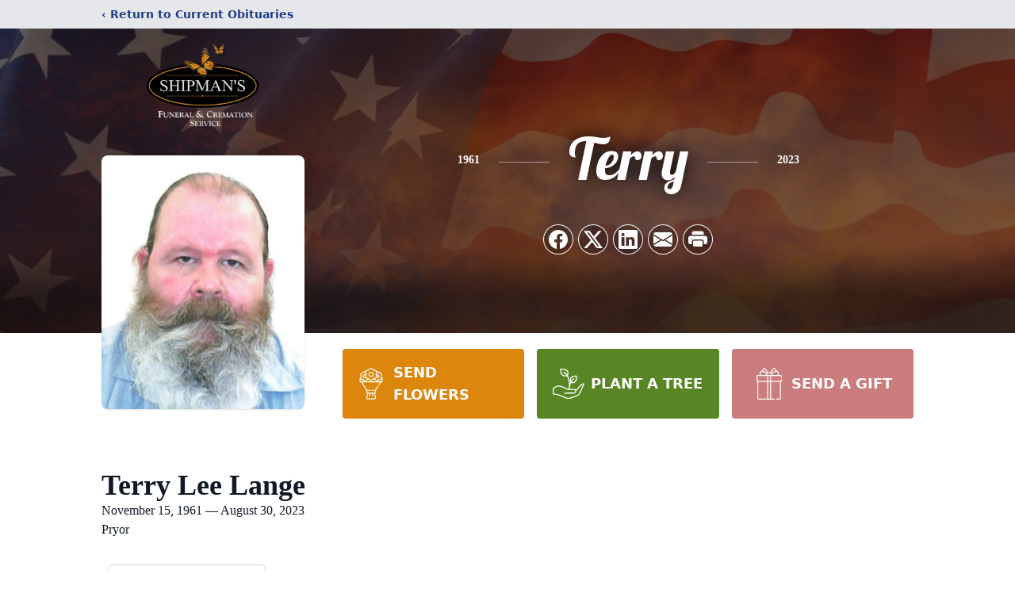

--- FILE ---
content_type: text/html; charset=utf-8
request_url: https://www.google.com/recaptcha/enterprise/anchor?ar=1&k=6LeM6ugfAAAAALpkjndEHTXRCamMs1M_gUsF_g2X&co=aHR0cHM6Ly93d3cuc2hpcG1hbnNmdW5lcmFsaG9tZS5jb206NDQz&hl=en&type=image&v=N67nZn4AqZkNcbeMu4prBgzg&theme=light&size=invisible&badge=bottomright&anchor-ms=20000&execute-ms=30000&cb=atz74reqb29f
body_size: 48982
content:
<!DOCTYPE HTML><html dir="ltr" lang="en"><head><meta http-equiv="Content-Type" content="text/html; charset=UTF-8">
<meta http-equiv="X-UA-Compatible" content="IE=edge">
<title>reCAPTCHA</title>
<style type="text/css">
/* cyrillic-ext */
@font-face {
  font-family: 'Roboto';
  font-style: normal;
  font-weight: 400;
  font-stretch: 100%;
  src: url(//fonts.gstatic.com/s/roboto/v48/KFO7CnqEu92Fr1ME7kSn66aGLdTylUAMa3GUBHMdazTgWw.woff2) format('woff2');
  unicode-range: U+0460-052F, U+1C80-1C8A, U+20B4, U+2DE0-2DFF, U+A640-A69F, U+FE2E-FE2F;
}
/* cyrillic */
@font-face {
  font-family: 'Roboto';
  font-style: normal;
  font-weight: 400;
  font-stretch: 100%;
  src: url(//fonts.gstatic.com/s/roboto/v48/KFO7CnqEu92Fr1ME7kSn66aGLdTylUAMa3iUBHMdazTgWw.woff2) format('woff2');
  unicode-range: U+0301, U+0400-045F, U+0490-0491, U+04B0-04B1, U+2116;
}
/* greek-ext */
@font-face {
  font-family: 'Roboto';
  font-style: normal;
  font-weight: 400;
  font-stretch: 100%;
  src: url(//fonts.gstatic.com/s/roboto/v48/KFO7CnqEu92Fr1ME7kSn66aGLdTylUAMa3CUBHMdazTgWw.woff2) format('woff2');
  unicode-range: U+1F00-1FFF;
}
/* greek */
@font-face {
  font-family: 'Roboto';
  font-style: normal;
  font-weight: 400;
  font-stretch: 100%;
  src: url(//fonts.gstatic.com/s/roboto/v48/KFO7CnqEu92Fr1ME7kSn66aGLdTylUAMa3-UBHMdazTgWw.woff2) format('woff2');
  unicode-range: U+0370-0377, U+037A-037F, U+0384-038A, U+038C, U+038E-03A1, U+03A3-03FF;
}
/* math */
@font-face {
  font-family: 'Roboto';
  font-style: normal;
  font-weight: 400;
  font-stretch: 100%;
  src: url(//fonts.gstatic.com/s/roboto/v48/KFO7CnqEu92Fr1ME7kSn66aGLdTylUAMawCUBHMdazTgWw.woff2) format('woff2');
  unicode-range: U+0302-0303, U+0305, U+0307-0308, U+0310, U+0312, U+0315, U+031A, U+0326-0327, U+032C, U+032F-0330, U+0332-0333, U+0338, U+033A, U+0346, U+034D, U+0391-03A1, U+03A3-03A9, U+03B1-03C9, U+03D1, U+03D5-03D6, U+03F0-03F1, U+03F4-03F5, U+2016-2017, U+2034-2038, U+203C, U+2040, U+2043, U+2047, U+2050, U+2057, U+205F, U+2070-2071, U+2074-208E, U+2090-209C, U+20D0-20DC, U+20E1, U+20E5-20EF, U+2100-2112, U+2114-2115, U+2117-2121, U+2123-214F, U+2190, U+2192, U+2194-21AE, U+21B0-21E5, U+21F1-21F2, U+21F4-2211, U+2213-2214, U+2216-22FF, U+2308-230B, U+2310, U+2319, U+231C-2321, U+2336-237A, U+237C, U+2395, U+239B-23B7, U+23D0, U+23DC-23E1, U+2474-2475, U+25AF, U+25B3, U+25B7, U+25BD, U+25C1, U+25CA, U+25CC, U+25FB, U+266D-266F, U+27C0-27FF, U+2900-2AFF, U+2B0E-2B11, U+2B30-2B4C, U+2BFE, U+3030, U+FF5B, U+FF5D, U+1D400-1D7FF, U+1EE00-1EEFF;
}
/* symbols */
@font-face {
  font-family: 'Roboto';
  font-style: normal;
  font-weight: 400;
  font-stretch: 100%;
  src: url(//fonts.gstatic.com/s/roboto/v48/KFO7CnqEu92Fr1ME7kSn66aGLdTylUAMaxKUBHMdazTgWw.woff2) format('woff2');
  unicode-range: U+0001-000C, U+000E-001F, U+007F-009F, U+20DD-20E0, U+20E2-20E4, U+2150-218F, U+2190, U+2192, U+2194-2199, U+21AF, U+21E6-21F0, U+21F3, U+2218-2219, U+2299, U+22C4-22C6, U+2300-243F, U+2440-244A, U+2460-24FF, U+25A0-27BF, U+2800-28FF, U+2921-2922, U+2981, U+29BF, U+29EB, U+2B00-2BFF, U+4DC0-4DFF, U+FFF9-FFFB, U+10140-1018E, U+10190-1019C, U+101A0, U+101D0-101FD, U+102E0-102FB, U+10E60-10E7E, U+1D2C0-1D2D3, U+1D2E0-1D37F, U+1F000-1F0FF, U+1F100-1F1AD, U+1F1E6-1F1FF, U+1F30D-1F30F, U+1F315, U+1F31C, U+1F31E, U+1F320-1F32C, U+1F336, U+1F378, U+1F37D, U+1F382, U+1F393-1F39F, U+1F3A7-1F3A8, U+1F3AC-1F3AF, U+1F3C2, U+1F3C4-1F3C6, U+1F3CA-1F3CE, U+1F3D4-1F3E0, U+1F3ED, U+1F3F1-1F3F3, U+1F3F5-1F3F7, U+1F408, U+1F415, U+1F41F, U+1F426, U+1F43F, U+1F441-1F442, U+1F444, U+1F446-1F449, U+1F44C-1F44E, U+1F453, U+1F46A, U+1F47D, U+1F4A3, U+1F4B0, U+1F4B3, U+1F4B9, U+1F4BB, U+1F4BF, U+1F4C8-1F4CB, U+1F4D6, U+1F4DA, U+1F4DF, U+1F4E3-1F4E6, U+1F4EA-1F4ED, U+1F4F7, U+1F4F9-1F4FB, U+1F4FD-1F4FE, U+1F503, U+1F507-1F50B, U+1F50D, U+1F512-1F513, U+1F53E-1F54A, U+1F54F-1F5FA, U+1F610, U+1F650-1F67F, U+1F687, U+1F68D, U+1F691, U+1F694, U+1F698, U+1F6AD, U+1F6B2, U+1F6B9-1F6BA, U+1F6BC, U+1F6C6-1F6CF, U+1F6D3-1F6D7, U+1F6E0-1F6EA, U+1F6F0-1F6F3, U+1F6F7-1F6FC, U+1F700-1F7FF, U+1F800-1F80B, U+1F810-1F847, U+1F850-1F859, U+1F860-1F887, U+1F890-1F8AD, U+1F8B0-1F8BB, U+1F8C0-1F8C1, U+1F900-1F90B, U+1F93B, U+1F946, U+1F984, U+1F996, U+1F9E9, U+1FA00-1FA6F, U+1FA70-1FA7C, U+1FA80-1FA89, U+1FA8F-1FAC6, U+1FACE-1FADC, U+1FADF-1FAE9, U+1FAF0-1FAF8, U+1FB00-1FBFF;
}
/* vietnamese */
@font-face {
  font-family: 'Roboto';
  font-style: normal;
  font-weight: 400;
  font-stretch: 100%;
  src: url(//fonts.gstatic.com/s/roboto/v48/KFO7CnqEu92Fr1ME7kSn66aGLdTylUAMa3OUBHMdazTgWw.woff2) format('woff2');
  unicode-range: U+0102-0103, U+0110-0111, U+0128-0129, U+0168-0169, U+01A0-01A1, U+01AF-01B0, U+0300-0301, U+0303-0304, U+0308-0309, U+0323, U+0329, U+1EA0-1EF9, U+20AB;
}
/* latin-ext */
@font-face {
  font-family: 'Roboto';
  font-style: normal;
  font-weight: 400;
  font-stretch: 100%;
  src: url(//fonts.gstatic.com/s/roboto/v48/KFO7CnqEu92Fr1ME7kSn66aGLdTylUAMa3KUBHMdazTgWw.woff2) format('woff2');
  unicode-range: U+0100-02BA, U+02BD-02C5, U+02C7-02CC, U+02CE-02D7, U+02DD-02FF, U+0304, U+0308, U+0329, U+1D00-1DBF, U+1E00-1E9F, U+1EF2-1EFF, U+2020, U+20A0-20AB, U+20AD-20C0, U+2113, U+2C60-2C7F, U+A720-A7FF;
}
/* latin */
@font-face {
  font-family: 'Roboto';
  font-style: normal;
  font-weight: 400;
  font-stretch: 100%;
  src: url(//fonts.gstatic.com/s/roboto/v48/KFO7CnqEu92Fr1ME7kSn66aGLdTylUAMa3yUBHMdazQ.woff2) format('woff2');
  unicode-range: U+0000-00FF, U+0131, U+0152-0153, U+02BB-02BC, U+02C6, U+02DA, U+02DC, U+0304, U+0308, U+0329, U+2000-206F, U+20AC, U+2122, U+2191, U+2193, U+2212, U+2215, U+FEFF, U+FFFD;
}
/* cyrillic-ext */
@font-face {
  font-family: 'Roboto';
  font-style: normal;
  font-weight: 500;
  font-stretch: 100%;
  src: url(//fonts.gstatic.com/s/roboto/v48/KFO7CnqEu92Fr1ME7kSn66aGLdTylUAMa3GUBHMdazTgWw.woff2) format('woff2');
  unicode-range: U+0460-052F, U+1C80-1C8A, U+20B4, U+2DE0-2DFF, U+A640-A69F, U+FE2E-FE2F;
}
/* cyrillic */
@font-face {
  font-family: 'Roboto';
  font-style: normal;
  font-weight: 500;
  font-stretch: 100%;
  src: url(//fonts.gstatic.com/s/roboto/v48/KFO7CnqEu92Fr1ME7kSn66aGLdTylUAMa3iUBHMdazTgWw.woff2) format('woff2');
  unicode-range: U+0301, U+0400-045F, U+0490-0491, U+04B0-04B1, U+2116;
}
/* greek-ext */
@font-face {
  font-family: 'Roboto';
  font-style: normal;
  font-weight: 500;
  font-stretch: 100%;
  src: url(//fonts.gstatic.com/s/roboto/v48/KFO7CnqEu92Fr1ME7kSn66aGLdTylUAMa3CUBHMdazTgWw.woff2) format('woff2');
  unicode-range: U+1F00-1FFF;
}
/* greek */
@font-face {
  font-family: 'Roboto';
  font-style: normal;
  font-weight: 500;
  font-stretch: 100%;
  src: url(//fonts.gstatic.com/s/roboto/v48/KFO7CnqEu92Fr1ME7kSn66aGLdTylUAMa3-UBHMdazTgWw.woff2) format('woff2');
  unicode-range: U+0370-0377, U+037A-037F, U+0384-038A, U+038C, U+038E-03A1, U+03A3-03FF;
}
/* math */
@font-face {
  font-family: 'Roboto';
  font-style: normal;
  font-weight: 500;
  font-stretch: 100%;
  src: url(//fonts.gstatic.com/s/roboto/v48/KFO7CnqEu92Fr1ME7kSn66aGLdTylUAMawCUBHMdazTgWw.woff2) format('woff2');
  unicode-range: U+0302-0303, U+0305, U+0307-0308, U+0310, U+0312, U+0315, U+031A, U+0326-0327, U+032C, U+032F-0330, U+0332-0333, U+0338, U+033A, U+0346, U+034D, U+0391-03A1, U+03A3-03A9, U+03B1-03C9, U+03D1, U+03D5-03D6, U+03F0-03F1, U+03F4-03F5, U+2016-2017, U+2034-2038, U+203C, U+2040, U+2043, U+2047, U+2050, U+2057, U+205F, U+2070-2071, U+2074-208E, U+2090-209C, U+20D0-20DC, U+20E1, U+20E5-20EF, U+2100-2112, U+2114-2115, U+2117-2121, U+2123-214F, U+2190, U+2192, U+2194-21AE, U+21B0-21E5, U+21F1-21F2, U+21F4-2211, U+2213-2214, U+2216-22FF, U+2308-230B, U+2310, U+2319, U+231C-2321, U+2336-237A, U+237C, U+2395, U+239B-23B7, U+23D0, U+23DC-23E1, U+2474-2475, U+25AF, U+25B3, U+25B7, U+25BD, U+25C1, U+25CA, U+25CC, U+25FB, U+266D-266F, U+27C0-27FF, U+2900-2AFF, U+2B0E-2B11, U+2B30-2B4C, U+2BFE, U+3030, U+FF5B, U+FF5D, U+1D400-1D7FF, U+1EE00-1EEFF;
}
/* symbols */
@font-face {
  font-family: 'Roboto';
  font-style: normal;
  font-weight: 500;
  font-stretch: 100%;
  src: url(//fonts.gstatic.com/s/roboto/v48/KFO7CnqEu92Fr1ME7kSn66aGLdTylUAMaxKUBHMdazTgWw.woff2) format('woff2');
  unicode-range: U+0001-000C, U+000E-001F, U+007F-009F, U+20DD-20E0, U+20E2-20E4, U+2150-218F, U+2190, U+2192, U+2194-2199, U+21AF, U+21E6-21F0, U+21F3, U+2218-2219, U+2299, U+22C4-22C6, U+2300-243F, U+2440-244A, U+2460-24FF, U+25A0-27BF, U+2800-28FF, U+2921-2922, U+2981, U+29BF, U+29EB, U+2B00-2BFF, U+4DC0-4DFF, U+FFF9-FFFB, U+10140-1018E, U+10190-1019C, U+101A0, U+101D0-101FD, U+102E0-102FB, U+10E60-10E7E, U+1D2C0-1D2D3, U+1D2E0-1D37F, U+1F000-1F0FF, U+1F100-1F1AD, U+1F1E6-1F1FF, U+1F30D-1F30F, U+1F315, U+1F31C, U+1F31E, U+1F320-1F32C, U+1F336, U+1F378, U+1F37D, U+1F382, U+1F393-1F39F, U+1F3A7-1F3A8, U+1F3AC-1F3AF, U+1F3C2, U+1F3C4-1F3C6, U+1F3CA-1F3CE, U+1F3D4-1F3E0, U+1F3ED, U+1F3F1-1F3F3, U+1F3F5-1F3F7, U+1F408, U+1F415, U+1F41F, U+1F426, U+1F43F, U+1F441-1F442, U+1F444, U+1F446-1F449, U+1F44C-1F44E, U+1F453, U+1F46A, U+1F47D, U+1F4A3, U+1F4B0, U+1F4B3, U+1F4B9, U+1F4BB, U+1F4BF, U+1F4C8-1F4CB, U+1F4D6, U+1F4DA, U+1F4DF, U+1F4E3-1F4E6, U+1F4EA-1F4ED, U+1F4F7, U+1F4F9-1F4FB, U+1F4FD-1F4FE, U+1F503, U+1F507-1F50B, U+1F50D, U+1F512-1F513, U+1F53E-1F54A, U+1F54F-1F5FA, U+1F610, U+1F650-1F67F, U+1F687, U+1F68D, U+1F691, U+1F694, U+1F698, U+1F6AD, U+1F6B2, U+1F6B9-1F6BA, U+1F6BC, U+1F6C6-1F6CF, U+1F6D3-1F6D7, U+1F6E0-1F6EA, U+1F6F0-1F6F3, U+1F6F7-1F6FC, U+1F700-1F7FF, U+1F800-1F80B, U+1F810-1F847, U+1F850-1F859, U+1F860-1F887, U+1F890-1F8AD, U+1F8B0-1F8BB, U+1F8C0-1F8C1, U+1F900-1F90B, U+1F93B, U+1F946, U+1F984, U+1F996, U+1F9E9, U+1FA00-1FA6F, U+1FA70-1FA7C, U+1FA80-1FA89, U+1FA8F-1FAC6, U+1FACE-1FADC, U+1FADF-1FAE9, U+1FAF0-1FAF8, U+1FB00-1FBFF;
}
/* vietnamese */
@font-face {
  font-family: 'Roboto';
  font-style: normal;
  font-weight: 500;
  font-stretch: 100%;
  src: url(//fonts.gstatic.com/s/roboto/v48/KFO7CnqEu92Fr1ME7kSn66aGLdTylUAMa3OUBHMdazTgWw.woff2) format('woff2');
  unicode-range: U+0102-0103, U+0110-0111, U+0128-0129, U+0168-0169, U+01A0-01A1, U+01AF-01B0, U+0300-0301, U+0303-0304, U+0308-0309, U+0323, U+0329, U+1EA0-1EF9, U+20AB;
}
/* latin-ext */
@font-face {
  font-family: 'Roboto';
  font-style: normal;
  font-weight: 500;
  font-stretch: 100%;
  src: url(//fonts.gstatic.com/s/roboto/v48/KFO7CnqEu92Fr1ME7kSn66aGLdTylUAMa3KUBHMdazTgWw.woff2) format('woff2');
  unicode-range: U+0100-02BA, U+02BD-02C5, U+02C7-02CC, U+02CE-02D7, U+02DD-02FF, U+0304, U+0308, U+0329, U+1D00-1DBF, U+1E00-1E9F, U+1EF2-1EFF, U+2020, U+20A0-20AB, U+20AD-20C0, U+2113, U+2C60-2C7F, U+A720-A7FF;
}
/* latin */
@font-face {
  font-family: 'Roboto';
  font-style: normal;
  font-weight: 500;
  font-stretch: 100%;
  src: url(//fonts.gstatic.com/s/roboto/v48/KFO7CnqEu92Fr1ME7kSn66aGLdTylUAMa3yUBHMdazQ.woff2) format('woff2');
  unicode-range: U+0000-00FF, U+0131, U+0152-0153, U+02BB-02BC, U+02C6, U+02DA, U+02DC, U+0304, U+0308, U+0329, U+2000-206F, U+20AC, U+2122, U+2191, U+2193, U+2212, U+2215, U+FEFF, U+FFFD;
}
/* cyrillic-ext */
@font-face {
  font-family: 'Roboto';
  font-style: normal;
  font-weight: 900;
  font-stretch: 100%;
  src: url(//fonts.gstatic.com/s/roboto/v48/KFO7CnqEu92Fr1ME7kSn66aGLdTylUAMa3GUBHMdazTgWw.woff2) format('woff2');
  unicode-range: U+0460-052F, U+1C80-1C8A, U+20B4, U+2DE0-2DFF, U+A640-A69F, U+FE2E-FE2F;
}
/* cyrillic */
@font-face {
  font-family: 'Roboto';
  font-style: normal;
  font-weight: 900;
  font-stretch: 100%;
  src: url(//fonts.gstatic.com/s/roboto/v48/KFO7CnqEu92Fr1ME7kSn66aGLdTylUAMa3iUBHMdazTgWw.woff2) format('woff2');
  unicode-range: U+0301, U+0400-045F, U+0490-0491, U+04B0-04B1, U+2116;
}
/* greek-ext */
@font-face {
  font-family: 'Roboto';
  font-style: normal;
  font-weight: 900;
  font-stretch: 100%;
  src: url(//fonts.gstatic.com/s/roboto/v48/KFO7CnqEu92Fr1ME7kSn66aGLdTylUAMa3CUBHMdazTgWw.woff2) format('woff2');
  unicode-range: U+1F00-1FFF;
}
/* greek */
@font-face {
  font-family: 'Roboto';
  font-style: normal;
  font-weight: 900;
  font-stretch: 100%;
  src: url(//fonts.gstatic.com/s/roboto/v48/KFO7CnqEu92Fr1ME7kSn66aGLdTylUAMa3-UBHMdazTgWw.woff2) format('woff2');
  unicode-range: U+0370-0377, U+037A-037F, U+0384-038A, U+038C, U+038E-03A1, U+03A3-03FF;
}
/* math */
@font-face {
  font-family: 'Roboto';
  font-style: normal;
  font-weight: 900;
  font-stretch: 100%;
  src: url(//fonts.gstatic.com/s/roboto/v48/KFO7CnqEu92Fr1ME7kSn66aGLdTylUAMawCUBHMdazTgWw.woff2) format('woff2');
  unicode-range: U+0302-0303, U+0305, U+0307-0308, U+0310, U+0312, U+0315, U+031A, U+0326-0327, U+032C, U+032F-0330, U+0332-0333, U+0338, U+033A, U+0346, U+034D, U+0391-03A1, U+03A3-03A9, U+03B1-03C9, U+03D1, U+03D5-03D6, U+03F0-03F1, U+03F4-03F5, U+2016-2017, U+2034-2038, U+203C, U+2040, U+2043, U+2047, U+2050, U+2057, U+205F, U+2070-2071, U+2074-208E, U+2090-209C, U+20D0-20DC, U+20E1, U+20E5-20EF, U+2100-2112, U+2114-2115, U+2117-2121, U+2123-214F, U+2190, U+2192, U+2194-21AE, U+21B0-21E5, U+21F1-21F2, U+21F4-2211, U+2213-2214, U+2216-22FF, U+2308-230B, U+2310, U+2319, U+231C-2321, U+2336-237A, U+237C, U+2395, U+239B-23B7, U+23D0, U+23DC-23E1, U+2474-2475, U+25AF, U+25B3, U+25B7, U+25BD, U+25C1, U+25CA, U+25CC, U+25FB, U+266D-266F, U+27C0-27FF, U+2900-2AFF, U+2B0E-2B11, U+2B30-2B4C, U+2BFE, U+3030, U+FF5B, U+FF5D, U+1D400-1D7FF, U+1EE00-1EEFF;
}
/* symbols */
@font-face {
  font-family: 'Roboto';
  font-style: normal;
  font-weight: 900;
  font-stretch: 100%;
  src: url(//fonts.gstatic.com/s/roboto/v48/KFO7CnqEu92Fr1ME7kSn66aGLdTylUAMaxKUBHMdazTgWw.woff2) format('woff2');
  unicode-range: U+0001-000C, U+000E-001F, U+007F-009F, U+20DD-20E0, U+20E2-20E4, U+2150-218F, U+2190, U+2192, U+2194-2199, U+21AF, U+21E6-21F0, U+21F3, U+2218-2219, U+2299, U+22C4-22C6, U+2300-243F, U+2440-244A, U+2460-24FF, U+25A0-27BF, U+2800-28FF, U+2921-2922, U+2981, U+29BF, U+29EB, U+2B00-2BFF, U+4DC0-4DFF, U+FFF9-FFFB, U+10140-1018E, U+10190-1019C, U+101A0, U+101D0-101FD, U+102E0-102FB, U+10E60-10E7E, U+1D2C0-1D2D3, U+1D2E0-1D37F, U+1F000-1F0FF, U+1F100-1F1AD, U+1F1E6-1F1FF, U+1F30D-1F30F, U+1F315, U+1F31C, U+1F31E, U+1F320-1F32C, U+1F336, U+1F378, U+1F37D, U+1F382, U+1F393-1F39F, U+1F3A7-1F3A8, U+1F3AC-1F3AF, U+1F3C2, U+1F3C4-1F3C6, U+1F3CA-1F3CE, U+1F3D4-1F3E0, U+1F3ED, U+1F3F1-1F3F3, U+1F3F5-1F3F7, U+1F408, U+1F415, U+1F41F, U+1F426, U+1F43F, U+1F441-1F442, U+1F444, U+1F446-1F449, U+1F44C-1F44E, U+1F453, U+1F46A, U+1F47D, U+1F4A3, U+1F4B0, U+1F4B3, U+1F4B9, U+1F4BB, U+1F4BF, U+1F4C8-1F4CB, U+1F4D6, U+1F4DA, U+1F4DF, U+1F4E3-1F4E6, U+1F4EA-1F4ED, U+1F4F7, U+1F4F9-1F4FB, U+1F4FD-1F4FE, U+1F503, U+1F507-1F50B, U+1F50D, U+1F512-1F513, U+1F53E-1F54A, U+1F54F-1F5FA, U+1F610, U+1F650-1F67F, U+1F687, U+1F68D, U+1F691, U+1F694, U+1F698, U+1F6AD, U+1F6B2, U+1F6B9-1F6BA, U+1F6BC, U+1F6C6-1F6CF, U+1F6D3-1F6D7, U+1F6E0-1F6EA, U+1F6F0-1F6F3, U+1F6F7-1F6FC, U+1F700-1F7FF, U+1F800-1F80B, U+1F810-1F847, U+1F850-1F859, U+1F860-1F887, U+1F890-1F8AD, U+1F8B0-1F8BB, U+1F8C0-1F8C1, U+1F900-1F90B, U+1F93B, U+1F946, U+1F984, U+1F996, U+1F9E9, U+1FA00-1FA6F, U+1FA70-1FA7C, U+1FA80-1FA89, U+1FA8F-1FAC6, U+1FACE-1FADC, U+1FADF-1FAE9, U+1FAF0-1FAF8, U+1FB00-1FBFF;
}
/* vietnamese */
@font-face {
  font-family: 'Roboto';
  font-style: normal;
  font-weight: 900;
  font-stretch: 100%;
  src: url(//fonts.gstatic.com/s/roboto/v48/KFO7CnqEu92Fr1ME7kSn66aGLdTylUAMa3OUBHMdazTgWw.woff2) format('woff2');
  unicode-range: U+0102-0103, U+0110-0111, U+0128-0129, U+0168-0169, U+01A0-01A1, U+01AF-01B0, U+0300-0301, U+0303-0304, U+0308-0309, U+0323, U+0329, U+1EA0-1EF9, U+20AB;
}
/* latin-ext */
@font-face {
  font-family: 'Roboto';
  font-style: normal;
  font-weight: 900;
  font-stretch: 100%;
  src: url(//fonts.gstatic.com/s/roboto/v48/KFO7CnqEu92Fr1ME7kSn66aGLdTylUAMa3KUBHMdazTgWw.woff2) format('woff2');
  unicode-range: U+0100-02BA, U+02BD-02C5, U+02C7-02CC, U+02CE-02D7, U+02DD-02FF, U+0304, U+0308, U+0329, U+1D00-1DBF, U+1E00-1E9F, U+1EF2-1EFF, U+2020, U+20A0-20AB, U+20AD-20C0, U+2113, U+2C60-2C7F, U+A720-A7FF;
}
/* latin */
@font-face {
  font-family: 'Roboto';
  font-style: normal;
  font-weight: 900;
  font-stretch: 100%;
  src: url(//fonts.gstatic.com/s/roboto/v48/KFO7CnqEu92Fr1ME7kSn66aGLdTylUAMa3yUBHMdazQ.woff2) format('woff2');
  unicode-range: U+0000-00FF, U+0131, U+0152-0153, U+02BB-02BC, U+02C6, U+02DA, U+02DC, U+0304, U+0308, U+0329, U+2000-206F, U+20AC, U+2122, U+2191, U+2193, U+2212, U+2215, U+FEFF, U+FFFD;
}

</style>
<link rel="stylesheet" type="text/css" href="https://www.gstatic.com/recaptcha/releases/N67nZn4AqZkNcbeMu4prBgzg/styles__ltr.css">
<script nonce="hE_wk5qr_tLoL0vMfCqFZA" type="text/javascript">window['__recaptcha_api'] = 'https://www.google.com/recaptcha/enterprise/';</script>
<script type="text/javascript" src="https://www.gstatic.com/recaptcha/releases/N67nZn4AqZkNcbeMu4prBgzg/recaptcha__en.js" nonce="hE_wk5qr_tLoL0vMfCqFZA">
      
    </script></head>
<body><div id="rc-anchor-alert" class="rc-anchor-alert"></div>
<input type="hidden" id="recaptcha-token" value="[base64]">
<script type="text/javascript" nonce="hE_wk5qr_tLoL0vMfCqFZA">
      recaptcha.anchor.Main.init("[\x22ainput\x22,[\x22bgdata\x22,\x22\x22,\[base64]/[base64]/MjU1Ong/[base64]/[base64]/[base64]/[base64]/[base64]/[base64]/[base64]/[base64]/[base64]/[base64]/[base64]/[base64]/[base64]/[base64]/[base64]\\u003d\x22,\[base64]\x22,\x22YMOcQcOYwq5ISAvDk8K7OMOMF8OvwpHDvMK2wpjDqmPCqWYFMsOPY33DtsKowr0UwoDClcK0wrnCty0Bw5gQwobCklrDix5/Byd4LcOOw4jDqMO9GcKBR8OMVMOeURhAUSppH8K9wpprXCjDiMKKwrjCtlsPw7fComRyNMKsYjzDicKQw4XDvsO8WSJzD8KAf0HCqQM/w7jCgcKDFcOqw4zDoQ7CkAzDr2TDkh7Cu8Ofw63DpcKuw4gtwr7Dh3bDs8KmLiJhw6MOwoDDhsO0wq3Cu8OMwpVowqjDmsK/J2zCh3/Cm2x4D8O9YcOgBWxyIxbDm2UTw6c9wqfDjVYCwochw4tqDCnDrsKhwqXDs8OQQ8OZAcOKflTDrk7Clm/CisKRJF/CncKGHz0XwoXCs1fCr8K1wpPDiSLCkiwZwrxARMOkVEkxwqM8IyrCscKbw79tw5oxYiHDjEh4wpwawqLDtGXDhsKSw4ZdDB7DtzbCm8KyEMKXw4VMw7kVCsOtw6XCinXDnwLDocOyXsOeRE/DsgcmGcOrJwAWw5bCqsOxXSXDrcKew6RqXCLDjsKzw6DDi8ODw4RMElvCqxfCiMKaFiFAKcOdA8K0w7HCksKsFmgJwp0Jw7TCvMOTe8KETMK5wqIFfBvDvVg/[base64]/wqXCqXMlw5dbwqRdLERZw6owFT7CtnzDlTpZwqlbw4/CnMK7dcK3JxoUwrfCs8OUEwhQwrgCw5NkZzTDkcOLw4UaScODwpnDgDJOKcOLwo3Dq1VdwpN8FcOPUk/CknzCrsOmw4ZTw4LChsK6wqvCtcKGbH7DhcKqwqgZPMOHw5PDl3cDwoMYBCQ8wpxtw6fDnMO7Vz8mw4ZVw4zDncKUJcKAw4xyw7AIHcKbwpsKwoXDgjlcOBZPwrcnw5fDi8KpwrPCvVxMwrV5w6fDnFXDrsOKwqYAQsOpAybChlYZbH/Dh8O8PsKhw7BLQmbCrAAKWMOIw4rCvMKLw43CqsKHwq3CjMOzNhzCsMK3bcKywo7CiQZPLMOew5rCk8KpwqXCokvCrMO7DCZfTMOYG8Ksej5iWsOYOg/Cq8KfEgQgw6UfcmhXw5jCrMOgw7vDgcO9aTBHwpElwpRgw7HDtRcDwqYdwrfCgMOdbMK4w5LCinPCscKHOTEsfMKlw7/CiWAodzvDrFvDsBMWwqHDrMKpUiTDlCAcJ8OYwoLCr2rDs8OSwqVzwpdfd0oLHVJ7w7jCpMK5wpRvEF7DkR3CgcOMwrLDuiPDmsOdDwXClsKUFcKNb8KHw7zCmTbClMK/w7rCmzrDqMOqw4HDmMO3w5ZFw60wb8O5ZAPCucK3wqbClUrCtMOPw47DvSQ/OsO+w7HDiiHCkVLCocKeK23DgzTCnsOncGPDnEJuTMKGwqrDriIKXx7ChsKbw7w4fnQywqjDlBPDkmNZNHdQw5PCp1o1a2FDK1fDuU4Dw6rDrH7CtB7Ds8Onwo7Dq3Q8w7wUM8O+w4XDlsKowqHDsWkvw5N9w7/[base64]/[base64]/Fx3CrUpTO8K/w67DnMOnwpDDkcOPK8ObaRPDtcK8w7gWw45KLsOxeMOWZ8KdwpV9BjdyY8KoS8OOwoDCvlNkDVrDmsOvGDRgfcKvV8OmIiJ/A8Kpwoh7w4JOPWnChkcGwpzDgxhoZQh/w6HDvMK1wrMhLmjDiMORwoUZYCd5w6ssw4tZGMK9QgTCpMO6woPCvQYnJcOswqMKwp81QsK9GcO+wo9gPUAXMMKtwrbCjgbCuhw3w5xcw7jCtsK8w51EfWXClUdSw5YqwpnDvcKCYG4Mwp/CskUhLhokw5fDpMKCQcOxw6TDiMOCwojDm8KFwo48wp1qEw9VWsOYwp3DkzMxw5/DlsKDS8KJw6TDrsKqwrTDgMOdwpHDjsKhworCoRjDtm3CncKvwq1SUsOLwrV1G2nDlSUjNj/Dq8OpasK4csOOw7LDjztsaMKRB0zDr8Ked8OWwoo4wqJSwqVdPsKvwrt9XMOvaxh/wphSw73DkB/Di20hB0HCvV3Dvwt1w6Awwo3CqXBJw7jDhcK8w744L3vCu07DlMOvKEnDh8O/wrcbMsOAwpjDsxs8w64UwpzCjMORwo0lw4tJAn/Cvx4bw6dRwp/Dv8OdAEPChlAYO17CvsOuwpgfwqfCkh/Ch8OUw7LCmsKdGl0/wo5vw74kF8OjW8K2w4jClsOiwqPCqcOnw6cGUm/[base64]/ClsKTNsOBw44nccKoLj9FeV/Co8KWw7hmwoVbwoovZsOwwpXDpw9DwoISRXJLwpR5wrhCLsKEbcKRw73CqMKYw5Zqw5rCgMKswrPDlMOFUBXCphrCvDIWcypWBV/CpcOnVcKyV8K0BMOCG8OPa8KvI8O7w6rCgQcjRMOCTnsAwqXCn13CncKqwrfClj/CuDArw4diwpTCol9ZwpjCkMOiw6rDtTrDgynDvxLCkGciw53CpGs6M8KWeT3DvMOqDMKcw7rCijdKUMKiOmPCrmXCoTIVw451w5LCkw7DsGvDm1nCq2d5E8OKK8KGL8O9XWPDjMO2wpdIw7jDjMO7wrfCmMOywrPCoMOXwrHCusOTw5kISXpuVG/ChsKpESFYwq49w7wCwrnCmFXCjMOzI2HChVHCmXXCvl1jTgXDjhd3VBAYwocHw7cgTQ/DpcOywrLDnsOREx1cwpFDAsKCw7E/wrIHW8KAw6LCpB1nw4trwrDCoSBhw7EowpPDnj7DixnClcOSw7rCvcKKNsOvwonDrnIhwpQlwrtjwo9vVMOZw7xgJ0h+LyrDjk/Cm8Oww5DCp0HDoMK/GiTDtMKEw4PCtsO3woHCjsKjwrBiw58Ywo4UQwBLwoIFwqAQw7/DmXDCjyBHKRUswr/Dhjcuw5jDmsO+wo/DmRs6aMKhw6k+wrDCkcOOQ8KHPBjCqWfCo1TDsGIaw7Zhw6HDvDJjPMOid8KuKcKdw4JMZD1BCkDDrMOrZDkpwo/CpEvCsDzCksOTYcOMw7Iuwo9BwqANw6XCoSzCrSxyUzgxHnrChEjDkxHDpyJPO8OMwrRfw5nDmHrCqcKkwrzDi8KaTUnCvsKhwrk+w67CocKYwrIHX8KUXMOQwoLCksOyw4RZw5NCIMK9wp7DncOURsOAwqw1NsK2w4hCfRTCsgHDl8KZM8OHaMOew6/Dtg4bAcO5ScOww748w7wEwrZ8w5kzBsO/UFTCmlFZw4o7Nlt0V2LDjsOHw4UyZ8Otwr3DvsOaw5UAaiBaLcOpw4FGw5t7HAobWmHCl8KZR03DqsOiw4E1Ix7DtcKfwq/[base64]/DsXwcPVDCjcOebzUbw4zCpsO7wr/[base64]/[base64]/w7nCthMeGjUPw4nCgkAFw40Aw5s2wpXDj8OMwrDCsy9jw5Y/JMKyIMOWd8KresKyFmvCtyB/URFUwqnChMOoZsOYKizCl8KkXcO+w6d0woPDs07Cj8OhwrzClRLCu8OKwoHDkkLDs0nCiMOSw5XDvMKcOMOCH8KGw7lTCsK5wqsxw4TDtcKXfcOJwrfDrFJAwqPDtREWw4lvwqPCgxg2wpfDpsOUw6sEKcK1cMOkSzPCpRcLVX8wPsOcVcKGw55ZD07DvxLCvFPDn8K/wrrDsSYCwp7CsFnCmh/CkcKZMMO/N8Kcwq7DvcOVc8KPwpnCssO6csKww5VlwoAIEcKdMcKvWcOTw4wpQlbClsO1w7LDr0NNLm3CjMOoJcOZwod/IsKxw5jDrsKdwpnCmMKCwqnClzfCvsK+b8KDJsKvdMKpwrsQPsKdwqQiw5Z3w70Le0DDsMK3Y8OyIwHDnMKMw5LChmsRw78RPl8cw67DujDCuMOHw7c3wqFEOVrCisOeZcOVdDgtN8OLw6PCrWDDmErCqsKMbsK/w59Kw6TCmw0Vw5cCwprDvsOYSR8Mw4FrZMKVF8O3EzVAw7DDhsOEZWhYwpzCuUIOw7xAGsKQwp09wqVkwr8KAMKOw5EKw74xJhIiSMORwo4HwrrCtms1REPDpy9ewq/DjsOBw4gMw57Cs00yDMOORMKgCFskwqByw4rDk8OgeMOzwpIWwoMdX8KAw7U/byx1BsKaJ8K+w77Di8OKdcO8RmvCj3I7JH4/BU5fwo3Cg8OCLMKNPcOMw7jDp2jCgXDCoCFlwr1cw6/DiGcPHRhjTMOccgRuw7jCp3HClcOww4t6wo7DmMKyw6/CkMKIw559wrfDtVAPw7fCm8KZwrPDo8O8w4XCqCANwq8rw6/DmcOKworDnBvCksOawqtlHj9ZPn/Dsn1nbxHDujPDpgsBX8OAwrTDoEbDlVpIEMKGw4dHMMOdRxzCi8KEwqVoHsOgJj3CqMO3wrjDpMOww5HCjSrCqAIWbCEuw6PDk8OKMcKXYWx6KcK0wq5EwoHCgMO3wqvCt8Ktwr3DjsOKBlnCsQUxwpFPw7DDv8KgWgPChw1Xwq15wpvDkcKbw5/Ck2Jkw5TClz5+woVWBFbDqMKPw7rClsOyJGdLc0hJwqbCn8OcFgHDpF1OwrXDuFBgw7LDrMOZbhXDmiPCgSDCsA7CvsO3HMK0wrJdDcK5WMKow5ceWMO/wqhODMO5wrFbGlXDmsKqZcKiw6NawqYcTMKywqrDjsO8wrXDm8OifDVQZRhtwqoNE3nCgnpww6jCt2clWG7Dn8O3MSN6NVHDqcKdw4I2w4TCtlHChnLChQzDosOddToeNFMUCHoaSsO5w6xYNjUjScOpX8OYBsOgw6Q9RW5gTSpHwpbCgcObBUA4B2/Dk8K+w7w0w7TDsBAww6QtcCsVacKewosMLsKrOWRJwqXDisKwwqIJwrM6w4M1BcOnw5nCnsO/LMOzZ0NJwqDCpcOQw7DDv0bDpj3Dm8KObcOzN24fw4vCt8KJw4wASn18w6/Dvg7Cs8OySMO8wpdGHjrDrBDCjzpDwo5EKAJBw4cOw5LDg8KDQDfCmVTDvsOYSgbCqhnDj8OZw6tnwoHDu8OFO0LDlBY/[base64]/CjVXClMKwwooGw7QKZ2XCmMKfwo/DjVjCm8OCZsOTA1JQwpHCqT4sVAEGwoFww5PCjcOYwqnDpsOgwpXDhDXClcK3w5o4w4Iow6cyEsK2w43CqETDvy3CjwZlIcOmNsK2Bks/[base64]/w6Mcw5AIIMKDEsKsF0bCncK5NsOLI8KVTlbDhF9NNRYVwp1hw7FoP2d9ClkawrjCvMO9acKTw6vDisOZLcKZw6/Ci28kaMKUwqkqw7ZZQErDun7CpMKxwoLChcKMwrHDulNJwpnDkGB0wrswYWBkQMKxdcKsEMK5woTCuMKFwozClcKtL2cpw69hK8O2wrLCvU4RUMOrY8KhZcOAwpzCpcO6w5PDlz4RQcKvbMKATj5Rwr/CrcK1csKuPMKOZ3Uww4XCmAAjLiMLwpbCtE/Dv8Kyw43Ds0jClMO0eybCvsKqPsKHwo/[base64]/[base64]/[base64]/DnwHCoC0kADddw5AkCjjCtMO7w51NPC0ZR1gNw4h3w7cCUsKXHDB4woATw41XdgzDicOUwoZnw7rDhUJ0TsK7aENkSMOEw4nDusOGBcKyHMOgf8K6wq43NUUNwrx1CjLClT/CpcOiw4Ilwptpwr4geQ3CoMKnK1U2wrLDnsOBwrRzwpzCjcOSw7VnLhgMw6VHw6/CssK9acOUw7FxacOuw7tFP8OOw6BJMRPCkUTCun7CpcKTUMOEw7nDmi4ow7MKwo44wrMYwq5Jw5Y2w6YrwrLCo0PClwLCukPCogVmw4h5acKWw4E3EidrJwI6w4NbwoQXwoLCkWpkMcKiasKbAMOCw4zDpCdyOMOUw7jCmsK8w4LCvcKLw7/DgXFQwrE3MzLCt8KWwrRkVcKzXktgwqY4bcOJwpDCjEU6wqTCvzrDo8Oaw7cfTDLDhcKdwpEWQCvDtsOQH8KObMK0w4IHw6lhciPDgMOlI8OLEMODGlvDh30ew6PCs8OWMUHCuGTClzJWw7XCgxwUJcO/YcOowpnCihwOwpPDkWXDhV3CqX/DkW3CvGfDgcKfw4oDRcK7IVzDqjTCl8OZc8OrUUTDkUzCg2vDkSvDncO4fBA2wq9Hw5/CvsKhw4zDqD7Cr8Ojw6HDkMOccTDDpiTCvsKweMKhSMOCRMKKW8KNw6LDksOUw6xHWmnCojnCvcOhd8KXw6LCkMOOB3IPdMOOw4V+XC0FwrplKAzCpMO0J8OVwqkTb8Olw4A0w5nDjsKyw4/DjsOfwpTCrMKXRmzCqDk/woTDpzfClEfCqcKSAMKXw558ZMKGw69zVsOjw6p9Wlguw5BVwo/Cp8Khwq/Dk8OiRDY3ZsKywofCoWbDiMOQZsOjw63CscOTw7zDsBPDvMOzw4l3HcOwW3wzEcK8D37DmlkbXMO8M8KTwrtlMcOxwrHCixpxJ1kBwohxwpbDi8KKwqDCrMKnUiZDS8KSw5QmwoTCrntIeMKfwrjCkcO4WxN2CcKmw6V0woDCjMK9EF/[base64]/GcKqJ8KiOldgfcKNdsK6NsO/[base64]/NcKaw5LClMKlwr7Ct18Swq52wrArw59jWxnDpCoIOcKBwpHDhC3DthtjBUrChcOhCMOiw5vDgWzCrk0Rw5oDwqPDjzzDuQLCgMODC8O/wohuHUTClMKwMsKHb8OVAcOcSsO/[base64]/ClwkPMR/DjcO6VcKzTV8OTh3CrMO0O0DCk0XCjn3Dhm0iwrjDq8OWe8Oyw5jDssOuw7bDuxQgw5nCv3LDsy7CnSE5w4Bnw5DDk8Oawr/Dl8KYesKsw5TDpMOkwrbDuXYlczXDrMOcFsOhwqkhcmhqwq5GEWXCvcOjw7LDksKPLnTCgWXDmjXCuMO3w7wYZQfDp8Ohw65yw6bDi0AGLsKOw68VcEPDrGNbwojCvsOLZsKxS8KewpoAQcO3wq/[base64]/DmRzDmk7DpncmKcODPsKOw6TDmsKSWAvCkMKlXXzDmMOnG8OOCC8wIcOIwqPDrMK1wonCo3PDrMOKF8KBwrnDgMKZP8OfRsKOw4d4K0Egw5LComPCrcOpU2jDqA/DqF09w5nDoR5OP8Obwq/[base64]/Di8KgwozDjsOkw4pDwqtcUhDDsMK2Q3DCvBZpwoRjT8KjwrfCtMKEw4DDrcOfw44xw4sywrPDlsK7H8KjwpzDvkFkSDLCj8OBw4RXw7cTwrwlwpzCjxUpRh9jAGViGcOZUMOOD8Kswo7Cv8KTYsKCw5dbwpIjw7IvFTPCtBYuCwTCgE/ClsKDw6fCunhJRMKmwr3CsMKTScOPw43CoFNMwrrCgWArw6lLGMKXIGrCrENIbsOkAsKwGMKsw5k/[base64]/[base64]/KDvDtHc8TMKBwoUzw5rDhzvCpxDDlQLCpMOJwqPDisOwazcPf8Orw4DDr8Oow5/CicOBAkXDgXzDscO/JcKDw7JZwpHDgcOdwqRew5RDJjQHw7HDjcOLPcOGw41qwqfDu1/CqTrClsOnw5/Do8OxXcK+wpQ0wqrCl8OGwpEqwrXCvTXDrjDDgHYKwojDkGrClBI9TMO8UMOEw7Zrw7/[base64]/B0vCocKFwo/DrwUvXnfDh8K5w4BYOmfCgsK0wopmw6/DicOwfVt7QcK7wo1QwrXDq8OYAsKQw53CksKIw40Cfi9owrrCuyzCnMKUwo7Co8KgcsOywo7Cvj1Sw7LCt2VFwqjDjnwRwqhewrDDolhrw6wfw6/Dk8OmfzHCtGLChzPDshtEw5HDlWXDkRvDrFzCj8Kyw5LCuFMUbsKZwo7DhRYWwpXDhxrCgQ7DmMKwXMKpSl3CtcKQw4TDgGHDqx0DwoJpwpDDssKpLsKlQcOxW8OYwrIaw590wp9pwrAfwp/Dmw7Dj8O6wrLDsMK7wofCgsOww48RLG/DoVFJw5w4AcOWw6tre8OrQgYLwptRwowpwr/Dm1XDkRLDn17DuU43XR9oDMK6exbDhMOOwoxHA8OjKsO3w5zCkUTCm8O5V8O/w70lwpggQzAOw5UUw7EzMcOxRcOmSxVUwoDDpcOdwpXClcOLU8OAw7vDi8OBZ8K5BH7DkyjDpg/DvWrDqcOowqDDo8O9w7LCvhRrBjcAXsK/w5rCqhF2wohPYznDsTrDu8Ofw7PCjxrDk0nCtsKGw7TDg8KBw5LDqH8nX8K6acK2ExTDswvDv3nDucOLRijCnS1IwoR1w6XCocO1JFBYwqgUw7PCgSTDonXDvA3DgMOuAF3Cl2xtIUEZwrJUw5/CgsO1Iy1Zw5xmWFg4V2M6NwDDisKIwpvDtlbDjmtELC1FwrfDjzXDvx7CoMK4AUXDnMKjYRXCjMKxGhM1IRh3NHRNHGrDsCtxwpNOwqstOsOUXcKDwqjDmw9QHcOsQkPCk8KZwovCgsO5wrTDt8OPw7/DjQHDvcKhPsK8wqhqw4/DmzLDiV7DpnI2w5hQEcOkEnbDicOxw6ZORMKAGEfCpQQZw6DDsMOLTsKhwoRDBMO7wooHWsODw6EQIMKrHcOpSghswpbDog7Do8OsLcKuwqnCjMOLwpt3w6XCmm/CncOIw6XCnlTDnsKGwrB1w6jDqBNVw4xmBUbDrsKYwqHDvXQ5U8OfasKKBBl8EWLDjsKQw6PCncKBwot2wojDvcO+FCE8w73CrznChMKMwo57M8O/wq/CrcKNCRzCtMKhD1/CqQMLwp/Dphs0w4ltwq4Mw5F/[base64]/CjnrCiR/DqcKmX31yw7h5w5VQw5bChwEcwrbDpcK/w7QBAMOlw6zCtwgTw4dLTEPDk2ABwoEVDhl8BCPDiyUYHB8SwpRCw7tBwqXClsOMw7TDuH7Dizd7w6nCjGdICxfCmMOMKykYw7lYbw3CssKkwq3Do2PDkMKxwq1hw4rCtMOmCsOUw54rw4/DlMKUTMKsFMKCw4XCtj7Cs8OyeMKPw7Rrw6kAQMOrw4EfwpgGw6HDgyDDmHTDlSBMYsOlYsK3KMKYw5wgQncuCsK3TQjCrzlGKsKtwqMkJDozwq7DjDPDrMKJb8OHwprDt1fCjMONwrfCsk0Iw4XCrnzDrsOfw54vT8KPFsOPw7TDt0hzEsKZw41lE8OXw6lOwpx/fHNowrjCl8O+wqwuUMOVw5nCjCFHWsOcw6gtLsKCwqxoA8OzwrfDn3TCgsOkfcKKMn3Dk2Mcw67DsxzDqyAcwqJ1SCMxbBRvwoVDcBwsw53DgA1XYcOfT8K/EwpRPEDDksK0wqF+wpjDkGVawo/CtDRRDsKxFcKNanTDq3bDkcK5QsKgwqvDocKFGsKiRsKfcT0Bw7ZUwpLCjSVDVcO4wqkUwqDCg8KQDQzDv8OLwpFRB33ClgdzwqbDom7DkcOgecOYd8OPasOQBSfCgkohFMKMR8OAwrfDoGd0MMOjwrVoHhrCvMObwpHDuMO7FkEywp/[base64]/DkMO2wrJyMXVmwpEjEMOywoDDgXtedEd9wrUPGX/CscKawp9kw7AAworCo8Kdw7g0wqRuwrbDqsOEw5nCk0XDmsKlfHJYKlEywpB8woM1f8OBwr/DnAVYORHChcKuwrlcwoEKR8Kaw55HTlvCnAVpwqMswq3CnSjDqCoMw5nDh1XCvyTCu8O8w7ckESlcw7JFFcKGYsKhw4PCklzChTvCuB3Ds8Osw7XDscKaYsOtIcOKw7dewolcPXxVQ8OmCsOCwps/UnxBLnwPZcKhNVh2dS3DhcKBwq04wpYiJTbDp8OiXMO9CsKBw4bDl8KSNARRw6/CqS9uwpBpIcKtfMKNw5jCjFPCs8Oud8KewolqUhrDocOkwrt9w6k4w77CnMOJb8Kaaw1/bcKtw7XCmMO9wq4WeMOZwrjCncKLAANBL8KMwrw5wpggNMOtw5hdwpIsfcOLwp4hwpF6UMOcwoc8woDDgj7DvAXCvsKTw6ZCwp/DlifDmnRBTsKtw7lhwoLCtcKHw67CjXvDlMOVw6BmGjLCncOew6LCnm/[base64]/[base64]/W8Kvw55aU8Kow4huG1BXOzbDlXkidsOrwotFw5HCg2HCn8KAwodBX8O7RHxJcHUIwp3DisOpdMKIw5XDnBldZG7CoVVdwpl2w7XDlmpmQwVNw5/[base64]/CtQ3Chhh4E8Kqwq7Ch8Kew4nCusOAw57DrsODwoLCnsKbw5VRw4NjF8OtXcKXw48Yw73CvBpMKk4KMsOxNCNQRcKtNTzDjR58S2s/w57DgsOGw6DDrcKuN8OvIcKZd0Rqw7NUwojCm2ocacKoU3/DvinCicKOJTPDuMKsMMOBXDdGMMKzOMOcOGTDuil+wpsfwqcPYMOgw6fCscKcwq7Cp8OiwpYpw697w5XCrXPCicKBwrbCqh/[base64]/DuMKWVDwBwqsrw4VEEsOFUH4+wrHDgyVSw4/DqmVGwp/CtcKULi9xVXU+Dxg9wqzDqMOlwp5owq/DlkTDp8KPO8K/BnXDlcKkIcOAwobCngbCrMOUb8KTQnvCrGPDgcOaEQDCtg7DvMKRX8KTKE4vfAdCJnnDksKWw5Qgwot3MxJ5w5vCosKSw5TDi8KIw5PCqg1yIcODERjDgS5tw5HCncOfYMOowpXDgzLDqcKhwqtYH8KXwo/DjcOqZAA0TcKOw73CknUZM1JEwo/DhMKywokHIxvCmsKZw5zDi8KZwoDChTcYw5Vmwq7DkxTDgcO5TXZHBlwVw6liXMKyw490eS/DtsKewqXCjVZ+KcOxFsKBw7F5w75pLcOMJ2rDunMaXcOSwolVwps3HyB2wrtPXHnCjm/DvMOYw7YQGsO4KW/[base64]/w5nCtUDDoSjDoW9sIzF4w7bCp2XCtsOAw4onwoVufyRfw5gHPkZaMcOJw6AZw4oQw6NCw5jCuMKVw5TDswPDmTvDoMKmUUZXanzChMOewovDqVfCuQcDYzTDv8ORQMOsw4BJbMKkw6vDhMKUMsKRVcO5wqwAw6kfw4kdwo/DomnCkFJJSMKfw4Mlw4I9NQlnwqhzw7bDusK8w6DCgEkgbsOfw5zCjXwQw4nCosOnCMOJYlnDuiTDnnjDtcKNfn/[base64]/DhMO4TMK/wpI6wonDkzfDu1ZYP1lmJWbDsMORE0vDgMKJPcKNJ0tkLcKRw4J/R8KIw4tww6HCuULCm8OCYjzCg0HDkxzDgsO1w59xTcOUwrnDucO9JcOYw7fDvsOmwpBzwrXDkcOrPBEUw4TDhX0dblHChcOFGcOqJx0BQ8KKDcK6RnUYw74gIhbCkhPDtHPChsK3GMOULMKaw4JkfRBWw7F/[base64]/Ci2LDoMKyw6dEGT3Ckm3CksKUc8Ogw47Do1Bhw63DhRgFwq7DpXzDoiUZQ8O/wq5Rw6xbw7fDp8Ovw6zCl1tQWDrDhsOOZl1MQMKJw4s/[base64]/DklZswqEBSwUBwrEKwqM+aHDDtldLUMOxw7Zawp/Di8KvHMO8TcKTw67DosOcekxuw6jDkcKMw6d1w5bCj3rCgsOQw7VVwpdKw7vDsMOUwrcedxvCgAgIwq0Gw6zCrMOywoU4AC1Uwqpnw5HDpyjCtsK/[base64]/[base64]/w7fDhsKjw7wVYsOND3HDlzXDg8OVwobDpH/CglLDl8Khw4HCkw3DogvDpATDhMKFwqvCicOtU8KNwr0PY8OibcKyR8K5eMK+wpBLw4Y1w73DosKMwrJZSsKgw5bDthhUQcKIwqR/wq8MwoB8w7ZWE8OQBMO7WsORay55bgdKJRDCrz7CgMObIsOrw7APQzlmOsOVw6/[base64]/Di3bCgDLDqsOvC1FwwqPDmMO8wrvDnSDDscK0CcKUw792w6AKWCUvZ8Kqw7zChsOqwpTCpMOxZcO7dwPCjB9YwqbCkcOMH8KAwqpFwpd1PcOLw41cRU7CvsO8wp9CTsKZIWTCrcOMThQudEgkQ2fCil5xLRvDlsKfFVdQYsOBdsK/w7/[base64]/ChRwfw6rChsKjJ3sUaWDCk8KQDcOswonDksKJKsKcw4cJOsOrYBPDkHrDtcKJYMONw4fCpsKkwp01YCdXwrtYLDPCkcOGw51nMArDnjzCmsKYwqw8czQDw7vCmwArwr4lAQnDpsOJw6PCtDZPw69Nwr/[base64]/[base64]/wqZwXmTCl3vCsSc5wqzDksO2w6oyw7XDiixow6/CisKYTsObOnA9bnYow5fDtRHDhEZmXU/DkMOrUsOPw78iw5hqAMKRwqTDsi3DiRZIw5AEWsOwdsKZw6/CnlR1wod6SATDhMKLw6vDm0TCrsOYwqZUw4gBFlPCkX4vaQLCsXLCvcKwAsOQKcK9woLCjMOUwqFcH8Oqwo1UR2rDqMK3ORfChxpONFvDi8Oew5HDscOywrl/wpbCmMKsw5Flw49yw4YOw5fCiAJKw4AWwpITw5IBZcKVUMKlbsO6w7QFHMK8wrcgCMKpw6QUwpEVwrIxw5LCp8OoE8OOw73Cjy0ywq4uw54BGil5w6fDusKdw7rCox/[base64]/Cj8KEwrPDiwhgN8KWA8Kow4fDhxTCrsKOT8Kgw7HCssKWM11MwrLCiVjDsw/CrGliXsKmL3R3MMKnw5jCpcO5RnXCoh7DtgLCqMOuw7Upw4oeQ8OgwqnDtMO3w594wqUyR8KWIGQiwrhyWUjDhcOPQcOZw57CmkIHQR/DpBTCscKSw5LChMKUworDmHQIw6bDo3zCjMOCw7oawozCryFqCcKkMMKcwrrDv8ObP1XCuU18w6LCgMOgwplzw5PDikjDr8KvZicGcxwBbi47WcK5w7XCoXtIcsO3wpBtC8OFaRXCpMOOworCqMOzwp5+GlQAB1gLcS83dMK/woN9KB/[base64]/[base64]/[base64]/[base64]/[base64]/w7pTwp4FQl3CjH3Dol04wplDw63DssOlwrnDi8O9DTNbwpA5eMKnZVVNAAfCim8fbgoMwpEyfBhqWU9ObFlVAj4Zw6wvNlrCtcO7U8OkwqHDqQ3DvMO/BsOXf3BawqnDkcKCcSskwpYLQ8KHw4TCkBXDhsKiTyjClsK/[base64]/[base64]/[base64]/[base64]/CMK6w6Rlw7DDm3dQw5VZQsKsIy8awpbCvMOjDsO+w6YWcyEdL8OaO0nCj0J2wrzDlsOUD1rCpgvCp8OxCMKYfMKHZsO2w5nDnVA4wpYZwr3DpEPCj8OvCcOwwpHDm8OuwoM0wrB0w78QEx/CrcKyasKgEsOWf2HCh3/Dl8KXwp/DtV9MwrVTw7bCusOTwoImw7LCscOdCsO2AsKLAcKUbE7DuFspwq7DmThJUxvDpsOgSGoAJcOvCMOxw6creijDisKgIMKEahXDjgbCrMK1wo3Dp2B7woh/wpdSw5HCuybCiMKvQAt/wqgywprDucKgwrvCp8Oswrhbwr7DrMKswpDDr8KCwrXDtT/[base64]/Dg8K2YcK/w4B+w6Y0OcOOw7IVwo3ClR0dbwxXw7B2woxJITdfUsOawqTCpcKZw5bCvAbDjSweMMOEU8KBVsOQw7PChsKAYznDhjBwHSjCoMO1E8O4fHtBSsKsKGjChcKDHsKQwofDscKxasKXwrXDhH/DjDPCr0bCp8OPw5HDoMK+P0oZAHd/Rx7CgcOcw5XCocKKw6LDk8O1W8KrPQFiR1EQwogBU8KBNhHDj8OCwp8nw6vCmls5wq3CksKpwpvCqCvDl8Khw4/DsMO3wrBowqZncsKrwpTDisKdH8OAMMOpwpPCt8KnCn3CnW/DvQPCu8KWw68mKxlICcOkw78XDMKYw6/Dg8OkRG/DnsKRccKSwqLDqcKCEcK5aC9fAQLCocK0SsKHaR9Rw7nCh3opLsO6Sztmwq7CmsOhT2LDnMK1w4Q6ZMKLTsOQwpltw6NgfMKcw5wdNBtYRCtJQ1TCpsK/CsKxEVzDu8KiN8KaXX0AwprCvcOUXcKDXwzDscObw50DFMKfw5J/[base64]/DmTvDtmXCn0/Cq8OnwrDDv8K0wqvDoA/CjlbDsMOpw7RSJMK8woRow4TCtE9Dwp1vGhDDnHrDnMKFwo0tCHrChDTDg8KUY2HDknFDAHMjwrEGJcKEw43DvcO2bsKqRDRGTzsnwoRgw47CvcODDAZze8KQw5wQw7Fya0csWFbDn8KdFw08UizDhMOxw47Dt1XCvsOjWChECy3Dt8O4JTTClMOaw6nCgz/DgS8gfsKHw5VfwpjCuDoiw7bCmk1nJ8K5w7I7w5kfw7ZmFsKEZcKhBMOoOsKbwqQewqcVw6QmZMOWMMOOG8OJw4DCtcKuwrDDvwRkw4bDsUM+AsOvU8KTdsKNTsOYOjRzeMOyw4/Dj8OBwrbCn8KeU2dLc8KsRlBTwrLDmsKWwq7CpMKMGsOJGC19Zi4FSktSBsOAY8KbwqnDgMKUwoAqw7TCqsOEw6VwcMOwMsOJc8OIw5QPw6nCscOJwr7Dg8OzwrkAG03ChVbCm8OURHnCpMOkwovDjCHDkU3CnMKhw51UJ8O0WsKhw5nCmDHDnhd6w5/DvsKQU8Ktw6vDvsOYw4l/GcO9w5/CpMONKcKKwrB7QsK1XQTDoMK1w4vCphkdw5rDoMKQRULDv2DCosKgw4V1wpkXMcKTw5ZnesOzcU/CpsKnFDnCm0TDowloQMOfdmLDrUnCqx7DlnbDnSfDkGxJdsOQR8K4wrLCm8KywovDoFjDgl/CvBPCgMKZw4FeAS3Dj2HChBXCucORA8OMw7gkwoM1cMOAVytswp5QegMJwo/CpsOQWsKuThTCuDbCj8Ohw7PCiiAew4TDq3TDuwMiOAvDmG8lfQTDlsOvD8OewpkXw5gCwqJfbT1HHWvClMOOw5TCu2J/w6XCrDHDki7DscK5woc3J2k3QcKRw5nCgcKyQ8Oww7N3wrMUw7d+HcKswq1+w5gCwqZiBMOSSip2RcKmw700wrnDtsOXwrYow7vDmT/DtBHCssKRXyJbXMK6ZMKWZxZPw7Isw5AMw4Aqw60dwrjClnfDnsOVBsONw5ZAw5rDocKoXcKBwr3DihZkFT7Dlx/DncKfD8KDTMO9GicWw4Ubw77CkQM8wpDCo3sUeMKjSHvCtMOgd8O9ZH5MEcOHw4Q1w448w6fDuSXDkRh9w4E5fWnCtsOsw4nDpcKawoc2Shwrw49Vwr/Dv8O5w58jwpwdwo/Cs0c+w513w5NEw58Tw45Zw6rCjcK+BFjCsH5uwoAvdwQmwqjCgcOPJsOrBkvDjcKiYcKxwqzDnMO6D8K1wpDCocOxw7JIw7MMIMKOw7c3wr4vMBZcSyotDsK9bk7Cq8KvXcK/ccKGw6BUw7IqUF8iYMOaw5HDnTEOe8Kdw5XCkMKfwq7DhCpvwqzDmWUQwqgow5MFw63DqMKuw602aMK7YFobSETCkjFFw5xpA3xxw6bDicKFw7jChFEAwo3Dl8KbIwvCocOYw4LCucOFw7bDqCnDj8KTBcKwCsKFwpjDtcK2w67Cp8Oww4/CsMKrwrd9TDdDwpHDjE7CgTRpUsKSZMKCwprCmcO2wpcywprCm8K1w5kYEiBMEy5Bwr9Qw5vChcOoSsKxMhfCu8KawoDDpMOlJ8OWXsOYOMKJecKhf1XDnR/CuS/DnE7DmMO7aA/CmFzDisO+w7wowp7Cij5SwqXCs8KFScKEPW9BXA4hwp0/EMOewr/DlmtFJMKJwoIewqojESzCiGFDf1gUQz7CsnQUORjChXPDm0Z8wpzDiENOwovCusKuAmtTwpDCocK3w5RQw5d8wr5YV8O6wq7CiHLDh0XCiCJNwq7Dv2rDisK9wrA/wosXWsKdwp7CksKYwptIw6Ehw7XDmAnCsgNJSh3DiMOPw5PCsMK/[base64]/[base64]/CicOrV2HDu0Udwr9KwqZ3wrw/w50dwrsBOELCpm/Cu8KQHyM+BjLCgsOnwrlnPXHCmcOFTF7CrB3DocONNMKtA8O3NcOlwrYXwr7CuUnDlBTDmjMJw4/ChsKpexNqw6NQZcOwScOMw49uH8OoCRtLQE9+wok2MDjCjiTCnMOFT0nDg8ORwrPDiMKKBRYkwp/CqsOxw73CqlPCiSUTWB8wO8KAXcOnNsOTfcKxwroMwqLCjcOAcsK2Z1zDgBscwpQnX8OpwqDCuMKvw5I1wpVTQ1LDs2bDnz3DhVjDglx1woMkDxtkN2dIw7AOfsKuw4vDr1/Cn8ObCyDDrDbCuEnCu3hXKG8nRnMNw7FnK8KYW8OjwoR1VHfChsOIw7rDkkXDrMORTBxUCS/DgsKCwpoMw5kjworDtW9WTMKlNsK9aW/CuVUPwo3DjMOewq4vwqVqRcOWw5xpw6wiwoM5F8Kpw63DiMK8AMKzJT3Clzs7wrLDnRjDjcKXwrQyGsK/w5/CuS0fGkbDhTt6H2zDm2BNw7fCtsOCw5RHFCgJBMOhw53DnMOaaMOuw5l6wpw5PcOfwqETV8OoCFcgIG1GwoXCjMOQwrXDrcOdMh40wpglScKMdA/CkDLCnsKSwpIBLnE6wqVdw7RsEcOlFMK+w70lXi9WZS7Dk8OnWcOOecOwM8O7w7Njw70FwoDCnMKMw5oJB0bDicKXwpU1EGvDg8Ouw6zClMOTw45awqBReEnDvAfCixfCicO/w7PChgo7ZcK7wo/DqSZnKRfCjCcqwoNbC8KEWlhQcVPDimlNw6hiwpLDqFbDvl8VwpJqLmvCuVnCjsOIwrtDa3nDqcOCwqXCvcOgw6k6XcKhfTHDi8KNAgB4w6QMUxtnYMODAsKqPmrDkzgbCGzCkGtqwpdzKGTDm8O2McO7wr/Do2fCisOzwoPCp8K/[base64]/[base64]/Ds8OAXMKLTiNmw4fDm8OmOMKywqg/w7Jgw7zCllDCmn4HMyLCh8KOZ8KQw7wxw7PDgXnDnHE7w6fCjkfChsO1CFxpGC4AQlXDkHUnwqjClFjCrMOGwqnDsS3DsMKlf8K2wp/DmsOpEMOWdmHDmwdxc8OFfB/DmcOoR8OfIsOtw4rDn8Kcwrw0w4fCqkfCuWtURnRAQ2HDgUHDgMOecsOmw5rCpcKIwpDCm8OQwr5VWVsVOxIdR3xdaMObwpfCtD/Clw\\u003d\\u003d\x22],null,[\x22conf\x22,null,\x226LeM6ugfAAAAALpkjndEHTXRCamMs1M_gUsF_g2X\x22,0,null,null,null,1,[21,125,63,73,95,87,41,43,42,83,102,105,109,121],[7059694,931],0,null,null,null,null,0,null,0,null,700,1,null,0,\[base64]/76lBhnEnQkZnOKMAhnM8xEZ\x22,0,0,null,null,1,null,0,0,null,null,null,0],\x22https://www.shipmansfuneralhome.com:443\x22,null,[3,1,1],null,null,null,1,3600,[\x22https://www.google.com/intl/en/policies/privacy/\x22,\x22https://www.google.com/intl/en/policies/terms/\x22],\x22LlpO4DZzGn3RsTT/GZ2/iWWkmR+HVcR1kxiTPJDNtKo\\u003d\x22,1,0,null,1,1769512129955,0,0,[54,100,31],null,[80,242],\x22RC-20tg84EAQu460Q\x22,null,null,null,null,null,\x220dAFcWeA4c7GC64yf8el8PoEQv7-bagbgN88dPLSpcR6ebuKonx_Q7Djx7Qj6KPOHxw-mxft7Mf-0cVVwenGKuJGkGbBnafYn8yg\x22,1769594929970]");
    </script></body></html>

--- FILE ---
content_type: application/javascript; charset=utf-8
request_url: https://websites.tukios.com/build/assets/Select-BVyqFmh1.js
body_size: 1263
content:
import{c as t,j as r,w as T,ag as D,a9 as F,l as b}from"./index-BsCVXtrB.js";import{c as I}from"./Notice-CKzTUOD3.js";import{L as S}from"./Input-DsOWXGie.js";import"./_sentry-release-injection-file-Cg8tFOwI.js";try{let s=typeof window<"u"?window:typeof global<"u"?global:typeof globalThis<"u"?globalThis:typeof self<"u"?self:{},a=new s.Error().stack;a&&(s._sentryDebugIds=s._sentryDebugIds||{},s._sentryDebugIds[a]="4308a1a9-4369-42e8-92b3-f76cd7bde6ad",s._sentryDebugIdIdentifier="sentry-dbid-4308a1a9-4369-42e8-92b3-f76cd7bde6ad")}catch{}{let s=typeof window<"u"?window:typeof global<"u"?global:typeof globalThis<"u"?globalThis:typeof self<"u"?self:{};s._sentryModuleMetadata=s._sentryModuleMetadata||{},s._sentryModuleMetadata[new s.Error().stack]=Object.assign({},s._sentryModuleMetadata[new s.Error().stack],{"_sentryBundlerPluginAppKey:tukios-websites-react":!0})}function B({label:s,name:a,required:f,options:o,defaultValue:i,emptyOption:g=!1,allowNullValues:y=!1,firstOption:d=null,disabled:n=!1,multiple:m=!1,className:x="",submitErrors:h=null}){var c;const{register:w,formState:{errors:l},setValue:L}=I(),j=t("block w-full "+(n?"bg-gray-100 text-gray-400":"bg-gray-50")+" border-0 border-transparent border-b sm:text-md",x),p="focus:border-blue-600 focus:ring-0",M="pr-10 border-red border-red-500 text-red-900 placeholder-red-300 focus:outline-none focus:ring-0 focus:border-red-500",_="mt-1 border-b",k="border-gray-300 focus-within:border-blue-600",C="border-red-500 focus-within:border-red-500",u=D,v=e=>b.isString(e)?e:e!=null&&e.value?e.value:y?"":e.label,E=e=>b.isString(e)?e:e!=null&&e.label?e.label:"Missing Label";return r.jsxs(r.Fragment,{children:[s&&r.jsx("label",{htmlFor:a,className:t("block text-sm font-medium",n?"text-gray-400":"text-gray-700"),children:s}),r.jsx("div",{className:t(_,l&&l[a]?C:k),children:r.jsxs("select",{...w(a,{required:f}),defaultValue:i,className:t(j,l&&l[a]?M:p),disabled:n,multiple:m,children:[g&&r.jsx("option",{value:""}),d&&r.jsx("option",{value:d.value,children:d.label}),o.map((e,N)=>r.jsx("option",{value:v(e),disabled:e!=null&&e.disabled?"disabled":!1,className:e!=null&&e.isHeading?"font-semibold text-gray-400":"",children:E(e)},`${a}_${N}`))]})}),l&&l[a]&&r.jsx("p",{className:"mt-2 text-sm text-red-600",children:((c=l[a])==null?void 0:c.type)==="required"?r.jsx(r.Fragment,{children:T(s)||typeof u=="string"&&u.slice(0,2)!=="en"?r.jsx("span",{children:F.trans("forms.required")}):r.jsxs("span",{children:[s," is required"]})}):r.jsx(r.Fragment,{children:l[a].message})}),r.jsx(S,{submitErrors:h,name:a})]})}for(const s of Object.keys(globalThis.moduleName||{}))globalThis[s]=globalThis.moduleName[s];export{B as S};
//# sourceMappingURL=Select-BVyqFmh1.js.map
